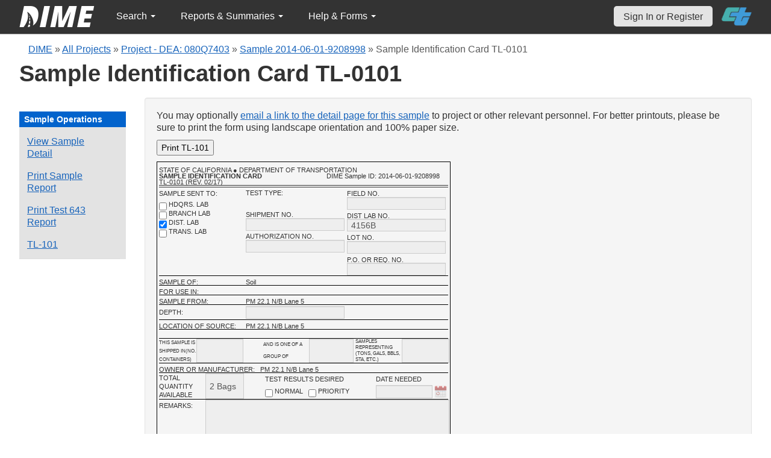

--- FILE ---
content_type: text/html; charset=UTF-8
request_url: https://dime.dot.ca.gov/index.php?r=sample/printtlform&sample_id=3479
body_size: 33342
content:
<!DOCTYPE html>
<html lang="en">
<head>
    <meta name="viewport" content="width=device-width, initial-scale=0.5" />
<meta name="viewport" content="width=device-width, initial-scale=0.5" />
<link rel="stylesheet" type="text/css" href="/assets/d5ee82d4/bootstrap/css/bootstrap.min.css" />
<link rel="stylesheet" type="text/css" href="/assets/d5ee82d4/css/sticky-footer.css" />
<link rel="stylesheet" type="text/css" href="/assets/d5ee82d4/css/gridview/gridview.css" />
<link rel="stylesheet" type="text/css" href="/assets/d5ee82d4/css/detailview/detailview.css" />
<link rel="stylesheet" type="text/css" href="/assets/d5ee82d4/css/dialogview/dialogview.css" />
<link rel="stylesheet" type="text/css" href="/assets/d5ee82d4/css/pager/pager.css" />
<link rel="stylesheet" type="text/css" href="/assets/d5ee82d4/css/bootstrap-yii.css" />
<link rel="stylesheet" type="text/css" href="/assets/d5ee82d4/css/jquery-ui-bootstrap.css" />
<link rel="stylesheet" type="text/css" href="/css/jquery.qtip.css" />
<link rel="stylesheet" type="text/css" href="/css/homepage.css" />
<link rel="stylesheet" type="text/css" href="/css/public-pages.css" />
<link rel="stylesheet" type="text/css" href="/css/internal-pages.css" />
<link rel="stylesheet" type="text/css" href="/css/navbar.css" />
<link rel="stylesheet" type="text/css" href="/css/homepage-new.css" />
<script type="text/javascript" src="/assets/78152a77/jquery.min.js"></script>
<script type="text/javascript" src="/assets/d5ee82d4/bootstrap/js/bootstrap.min.js"></script>
<script type="text/javascript" src="/assets/d5ee82d4/js/bootstrap-noconflict.js"></script>
<script type="text/javascript" src="/assets/d5ee82d4/bootbox/bootbox.min.js"></script>
<script type="text/javascript" src="/assets/d5ee82d4/js/jquery-ui-no-conflict.min.js"></script>
<script type="text/javascript" src="/js/jquery.qtip.js"></script>
<script type="text/javascript" src="/js/jquery.idletimeout.js"></script>
<script type="text/javascript" src="/js/jquery.idletimer.js"></script>
<title>DIME - TL-101 Form</title>
    <meta http-equiv="Content-Type" content="text/html; charset=utf-8"/>
    <meta http-equiv="X-UA-Compatible" content="IE=8; IE=9; IE=EDGE;">
    <meta name="viewport" content="width=device-width, initial-scale=1.0">
        <link rel="shortcut icon" href="/images/logo_catrans.gif">
    <!-- GA4 Google tag (gtag.js) -->
    <script async src="https://www.googletagmanager.com/gtag/js?id=G-CR5MCPBE57"></script>
    <script>
        window.dataLayer = window.dataLayer || [];

        function gtag() {
            dataLayer.push(arguments);
        }

        gtag('js', new Date());

        gtag('config', 'G-CR5MCPBE57');
    </script>
</head>
<body class="homepage">
<div id="skip"><a href="#main-content">Skip to Main Content</a></div>
<div id="wrap" class="homepage">

    <div id="nav_upper" class="no-print navbar"><div class="navbar-inner"><div class="container"><a href="index.php" class="brand"><img class="dime-nav-logo" alt="dime logo" src="/images/dime_2014_2.png" /></a><ul id="nav_public_project" class="dime-nav-item nav"><li class="dropdown"><a class="dropdown-toggle" data-toggle="dropdown" href="#">Search <span class="caret"></span></a><ul id="yw2" class="dropdown-menu"><li><a tabindex="-1" href="/index.php?r=search/index">Samples &amp; Test Results</a></li><li><a aria-label="Search for Projects" tabindex="-1" href="/index.php?r=project">Projects</a></li><li><a tabindex="-1" href="/index.php?r=search/testmethodresults">Supported Test Methods</a></li></ul></li></ul><ul id="nav_public_reports_and_summaries" class="dime-nav-item nav"><li class="dropdown"><a class="dropdown-toggle" data-toggle="dropdown" href="#">Reports &amp; Summaries <span class="caret"></span></a><ul id="yw3" class="dropdown-menu"><li><a tabindex="-1" href="/index.php?r=aggregateDB/viewchart">Annual Aggregate Source Tests</a></li><li><a tabindex="-1" href="/index.php?r=statistics/viewStatistics">Usage Statistics by Organization</a></li><li><a tabindex="-1" href="/index.php?r=qCQAPilot/viewQCQA">Concrete Compressive Strength Tests</a></li><li><a tabindex="-1" href="/index.php?r=site/cem3701">Test Result Summary (CEM-3701)</a></li><li><a tabindex="-1" href="/index.php?r=site/stats2">Statistics</a></li><li><a tabindex="-1" href="/index.php?r=gradation/reports">Combined Aggregate Gradation Report</a></li></ul></li></ul><ul id="nav_public_helpnform" class="dime-nav-item nav"><li class="dropdown"><a class="dropdown-toggle" data-toggle="dropdown" href="#">Help &amp; Forms <span class="caret"></span></a><ul id="yw4" class="dropdown-menu"><li><a tabindex="-1" href="/index.php?r=site/faq">Frequently Asked Questions</a></li><li><a tabindex="-1" href="/index.php?r=site/instructions">Instructions</a></li><li><a tabindex="-1" href="/index.php?r=site/printtl101">Printable Sample Identification Card TL-101</a></li><li><a tabindex="-1" href="/index.php?r=site/printtl502">Printable Field Sample of PCC TL-502</a></li><li><a tabindex="-1" href="/index.php?r=site/printtest643">Printable Form for CTM 643</a></li><li><a tabindex="-1" href="/index.php?r=site/printtestsmtl">SMTL Report Form</a></li><li><a tabindex="-1" href="/index.php?r=site/printaggreportform">Aggregate Report Form</a></li><li><a tabindex="-1" href="/index.php?r=site/resources">Resources</a></li><li><a tabindex="-1" href="/index.php?r=site/changelog">Change Log</a></li><li><a tabindex="-1" href="/index.php?r=site/userfeedbackform">Contact DIME Admin</a></li></ul></li></ul> <ul class="nav navbar pull-right nav_adjusted"><li><a href="/index.php?r=site/login" class="navbar-link sign-in-top-nav">Sign In or Register</a></li>
                    <li><a class="caltrans-logo" href="http://www.dot.ca.gov/" target="_blank">
                    <img src="/images/ct_logo_trans_.png" alt="Caltrans Logo" />
                    </a></li></ul></div></div></div></div>
<div id="homepage-DIME-content" class="homepage-container">
            <div id="main-content">
        <div id="content_top">
    <div id="DIME-content" class="container">
        <div class='no-print'><div class="breadcrumbs">
<a href="/index.php?r=site/index">DIME</a> &raquo; <a href="/index.php?r=project/index">All Projects</a> &raquo; <a href="/index.php?r=project/details&id=209511">Project - DEA: 080Q7403</a> &raquo; <a href="/index.php?r=sample/viewdetail&sample_id=3479">Sample 2014-06-01-9208998</a> &raquo; <span>Sample Identification Card TL-0101</span></div></div>        <h2 class="no-print">Sample Identification Card TL-0101</h2>
        <span class="no-print"></span>
        <div class="form-row row-fluid" style="padding-top:10px; padding-bottom:0px;">
            <div class="span2 no-print" >
                <div id="sidebar" >
                    <div class="portlet" id="yw0">
<div class="portlet-decoration">
<div class="portlet-title">Sample Operations</div>
</div>
<div class="portlet-content">
<ul class="nav nav-tabs operations" id="yw1">
<li><a id="" aria-label="View details for this sample" href="/index.php?r=sample/viewdetail&amp;sample_id=3479">View Sample Detail</a></li>
<li><a aria-label="Print a report for this sample" href="/index.php?r=sample/printreport&amp;sample_id=3479">Print Sample Report</a></li>
<li><a aria-label="Print a Test 643 report for this sample" href="/index.php?r=sample/printtest643&amp;sample_id=3479&amp;one_page=1">Print Test 643 Report</a></li>
<li><a aria-label="View a TL-101 form for this sample" href="/index.php?r=sample/printtlform&amp;sample_id=3479">TL-101</a></li>
</ul></div>
</div>                </div>
            </div>
            <div class="span10">
                <div id="page-level-content" class="well">
                    <style type="text/css">
	@media print{
	  .no-print{
	    display: none !important;
	  }
	}
</style>

<style type="text/css">
    input {
        width: 150px;
    }
    @media print {
        .no-print {
            display: none
        }
        #footer,
        .navbar {
            display: none;
        }
        input[type="text"] {
            border: none;
            background-color: transparent;
        }
        input[id="field_no"],
        input[id="dis_no"],
        input[id="lot_no"],
        input[id="shipment_no"] {
            -webkit-border-radius: 0px;
            -moz-border-radius: 0px;
            -o-border-radius: 0px;
            border-radius: 0px;
            border-top: none !important;
            border-left: none !important;
            border-right: none !important;
            border-bottom: 1px solid #000000;
            background-color: transparent;
        }
        textarea {
            border: none !important;
            background-color: transparent;
            border: 0px solid !important;
        }
        #button_area {
            display: none !important
        }
        #hide_on_print_101 {
            display: none !important
        }
    }
    #footer {
        display: none;
    }
    .field_label {
        font-weight: bold;
    }
    .field_data {
        text-decoration: underline;
    }
    #tl101 {
        width: 5.0in;
        height: 6.6in;
        border: 1px solid black;
        padding: 3px;
    }
    .labela {
        font-size: 0.7em;
        font-family: Arial, Helvetica, sans-serif
    }
    .under_lined_div {
        text-align: left;
        float: left;
        border-bottom: thin solid black
    }
    input {
        font-weight: normal;
    }
    input,
    textarea {
        border: thin solid #ccc;
    }
    @media print{
        html, body {
            margin-left: ; height: auto !important;
        }
        .no-print{
            display: none !important;
        }
        #footer, .navbar {
            display: none;
        }
        #button_area {
            display:none !important;
        }
        #hide_on_print_smtl {
            width:40px !important;display:none !important;
        }
    }
    .modal-backdrop{
        z-index: 50;
    }
    #save-alert {
        display:none;
    }
    .button-save {
        width:50%;
    }
</style>
<script type="text/javascript">
    $(document).ready(function() {

        var is_save_btn = 0;

        if (is_save_btn == 0) {
            $("#field_no").attr("disabled","disabled");
            $("#shipment_no").attr("disabled","disabled");
            $("#dist_lab_no").attr("disabled","disabled");
            $("#authorization_no").attr("disabled","disabled");
            $("#lot_no").attr("disabled","disabled");
            $("#po_no").attr("disabled","disabled");
            $("#depth").attr("disabled","disabled");
            $("#shipment_info_containers").attr("disabled","disabled");
            $("#shipment_info_group_name").attr("disabled","disabled");
            $("#shipment_info_samples_unit").attr("disabled","disabled");
            $("#total_quantity").attr("disabled","disabled");
            $("#date_needed").datepicker("disable");
        }

        $( "#btn_save_results" ).click(function() {
            var tl101_open = '0';
            // Disable Save button while doing ajax post.
            $("#btn_save_results").prop("disabled", true);

            $.ajax({
                type: "post",
                url: "/index.php?r=sample/savetlform&sample_id=3479",
                dataType: 'json',
                data: {
                    sample_id: '3479',
                    material_info: $("#material_info").val(),
                    remarks: $("#remarks_area").val(),
                    date_receive: $("#datepicker_rcv").val(),
                    date_reported: $("#date_reported").val(),
                    results: $("#results").val(),
                    reviewed_by: $("#reviewed_by").val(),
                    field_no: $("#field_no").val(),
                    shipment_no: $("#shipment_no").val(),
                    dist_lab_no: $("#dist_lab_no").val(),
                    authorization_no: $("#authorization_no").val(),
                    lot_no: $("#lot_no").val(),
                    po_no: $("#po_no").val(),
                    depth: $("#depth").val(),
                    shipment_info_containers: $("#shipment_info_containers").val(),
                    shipment_info_group_name: $("#shipment_info_group_name").val(),
                    shipment_info_samples_unit: $("#shipment_info_samples_unit").val(),
                    total_quantity: $("#total_quantity").val(),
                    test_results_normal_check: (($("#test_results_normal_check").is(":checked")) ? 1 : 0),
                    test_results_priority_check: (($("#test_results_priority_check").is(":checked")) ? 1 : 0),
                    date_needed: $("#date_needed").val(),
                    has_tl101: tl101_open
                },
                success:function(data) {
                    // Enable Save button after doing ajax post.
                    $("#btn_save_results").prop("disabled", false);
                    // Display success message then fade out after a couple of seconds.
                    $("#save-alert" ).fadeIn("fast");
                    setTimeout(function() {
                        $( "#save-alert" ).fadeOut("slow");
                    }, 3000);
                },
                error: function(xhr, status, error) {
                    // Enable Save button after doing ajax post.
                    $("#btn_save_results").prop("disabled", false);
                    alert(xhr.responseText);
                }
            });
        });

        $( "#btn_print" ).click(function() {
            window.print();
        });
    });
</script>
<div id="hide_on_print_101">
    <p>
        You may optionally
        <a href="/index.php?r=sample/sendemail&amp;sample_id=3479">email a link to the detail page for this sample</a>        to project or other relevant personnel.
        For better printouts, please be sure to print the form using landscape orientation and 100% paper size.
    </p>
    <p>
        <button id="btn_print">Print TL-101</button>
    </p>
</div>
<div id="tl101_partial">
    <div id="tl101">
  <div id="tl101_head">

      <div class="labela" style="text-align:left;height:10px">
        STATE OF CALIFORNIA &#9679; DEPARTMENT OF TRANSPORTATION
      </div>

      <div style="width:100%">
          <div class="labela" style="text-align:left; float:left; width:45%;height:25px"><div style="font-weight:bold;height:10px">SAMPLE IDENTIFICATION CARD</div><div style="height:10px">TL-0101 (REV. 02/17)</div></div>
          <div class="labela" style="text-align:left; float:right; width:42%">
              DIME Sample ID: 2014-06-01-9208998
              <br />
          </div>
      </div>
  </div> <!-- END OF TL101 HEAD -->

  <!-- DIVIDERS -->
  <div style="clear:both"></div>
  <div style="border-bottom:thin solid;"></div>
  <div style="border-bottom:thin solid; padding-top:2px"></div>
  <!-- END OF DIVIDERS -->

  <div id="tl101_test_types">
      <div style="width:100%">
          <div class="labela" style="float:right; width:35%;text-align:left">
              <div style="height:15px">FIELD NO.</div><input aria-label="field no." type="text" name="field_no" id="field_no" style="height:11px;margin-top:0;margin-bottom:0"/><br />
              <div style="height:15px;margin-top:0">DIST LAB NO.</div><input aria-label="district lab no." type="text" name="dist_lab_no" id="dist_lab_no" style="height:11px;margin-top:0;margin-bottom:0"/><br />
              <div style="height:15px">LOT NO.</div><input aria-label="lot no." type="text" name="lot_no" id="lot_no" style="height:11px;margin-top:0;margin-bottom:0" value=""/><br />
              <div style="height:15px;margin-top:0">P.O. OR REQ. NO.</div><input aria-label="P.O. OR REQ. NO."  type="text" name="po_no" id="po_no" style="height:11px;margin-top:0;margin-bottom:0"/><br />
          </div>
          <div class="labela" style="float:right; width:35%;text-align:left;line-height:18px;">
              <span >TEST TYPE: <br />
                  &nbsp;
              </span>
               <div style="height:15px;margin-top:0">SHIPMENT NO.</div> <input aria-label="shipment no." type="text" name="shipment_no" id="shipment_no" style="height:11px;margin-bottom:0"/><br />
               <div style="height:15px;margin-top:0">AUTHORIZATION NO. </div><input aria-label="authorization no." type="text" name="authorization_no" id="authorization_no"  style="height:11px;margin-bottom:0"/>
          </div>
          <div class="labela" style="float:left; width:30%;text-align:left">
              <div style="height:12px;">SAMPLE SENT TO:</div>
              <div style="height:15px;margin-top:6px;"><input aria-label="shdqrs. no." type="checkbox" id="hdqrs_lab_check" /> HDQRS. LAB</div>
              <div style="height:15px;"><input aria-label="branch lab" type="checkbox" id="branch_lab_check" /> BRANCH LAB</div>
              <div style="height:15px;"><input aria-label="district lab" type="checkbox" id="dist1_lab_check" /> DIST. LAB</div>
              <div style="margin-bottom:10px"> <input aria-label="trans. lab" type="checkbox" id="dist2_lab_check" /> TRANS. LAB</div>
          </div>
      </div>
  </div> <!-- END OF TL101 TEST TYPES -->

          <div id='tl101_material_info' class="labela" style="clear:both;width:100%; border-top:thin solid black">
            <div style="width:100%;height:80px">
              <div style="width:30%;height:15px;" class="under_lined_div">SAMPLE OF:</div>
              <div style="width:70%;height:15px" class="under_lined_div">
                <span>
                 Soil                </span>
              </div>
              <div style="width:30%;height:15px" class="under_lined_div"><span>FOR USE IN:</span></div>
              <div style="width:70%;height:15px" class="under_lined_div">
                <span>
                                    </span>
              </div>
              <div style="width:30%;height:15px" class="under_lined_div"><span>SAMPLE FROM:</span></div>
              <div style="width:70%;height:15px" class="under_lined_div">
                  <span>
                      PM 22.1 N/B Lane 5                  </span>
              </div>

              <div style="width:100%; "> <div style="line-height:50px;"><br /></div></div>
              <div style="width:30%;height:22px;" class="under_lined_div"><span>DEPTH:</span></div>
              <div style="text-align:left; float:left; width:70%;height:22px; border-bottom:thin solid black"><input aria-label="depth" id="depth" type="text" style="height:11px;" /></div>

              <div style="width:30%;height:15px" class="under_lined_div">LOCATION OF SOURCE:</div>
              <div style="width:70%;height:15px" class="under_lined_div">
                <span>
                  PM 22.1 N/B Lane 5                </span>
              </div>
              <div style="width:100%; border-bottom:thin solid black"><div style="line-height:53px;"><br /></div></div>
              <div class="labela" style="float:right; height:40px;width:16%;text-align:left"><textarea aria-label="shipment infomation samples unit" id="shipment_info_samples_unit" style="overflow:auto;width:85%; height:30px;line-height:0.9em;resize:none; font-family: Arial, Helvetica, sans-serif; font-size:11px;"></textarea></div>
              <div class="labela" style="float:right; height:40px;width:16%;text-align:left;line-height:10px;">SAMPLES REPRESENTING (TONS, GALS, BBLS, STA, ETC.)</div>
              <div class="labela" style="float:right; height:40px;width:16%;text-align:left;"><textarea aria-label="shipment_info_group_name" id="shipment_info_group_name" style="float:left;overflow:auto;width:60px; height:30px;line-height:0.9em;resize:none; font-family: Arial, Helvetica, sans-serif; font-size:11px;"></textarea></div>
              <div class="labela" style="float:right; height:40px;width:16%;text-align:left;">AND IS ONE OF A GROUP OF</div>
              <div class="labela" style="float:left; height:40px;width:13%;text-align:left;line-height:14px">THIS SAMPLE IS SHIPPED IN(NO. CONTAINERS)</div>
              <div class="labela" style="float:left; height:40px; width:16%;text-align:left;"><textarea aria-label="shipment_info_containers" id="shipment_info_containers" style="overflow:auto;width:70px; height:30px;line-height:0.9em; padding-right: 0; resize:none;font-family: Arial, Helvetica, sans-serif; font-size:11px;"></textarea></div>
              <div style="clear:both; width:100%; border-top:thin solid black;">
                  <div style="width:35%;height:15px" class="under_lined_div">OWNER OR MANUFACTURER:</div>
                  <div style="width:65%;height:15px" class="under_lined_div"><span>PM 22.1 N/B Lane 5</span></div>
              </div>

              <div id="date_needed_wrapper" style="float:right;">DATE NEEDED<input aria-label="date needed" type="text" id="date_needed" readonly /></div>

              <div style="margin-right:30px;float:right;height:40px; width:32%;text-align:left">
                  TEST RESULTS DESIRED<br />
                  <input aria-label="normal checkbox" type="checkbox" id="test_results_normal_check" /> NORMAL &nbsp;
                  <input aria-label="priority checkbox" type="checkbox" id="test_results_priority_check"/> PRIORITY</div>


              <div style="margin-top:1px;float:left;height:20px;line-height:14px;width:16%;text-align:left">TOTAL QUANTITY AVAILABLE</div>
              <div style="float:left;height:20px; width:16%;text-align:left"><input aria-label="total quantity available" type="text" id="total_quantity" style="width:50px;height:33px;" value="2 Bags "/></div>


          </div> <!-- END OF TL101 MATERIAL INFO -->

          <div id='tl101_remarks'  style="clear:both; width:100%; height:78px;border-top:thin solid black;border-bottom:thin solid black;">
           <div style="height:78px; width:100%">
              <div style="width:16%;float:left; text-align:left;height:80px;"><span style="height:96%;vertical-align:top;">REMARKS:</span></div>
              <div style="width:84%;float:right; height:81px;"><textarea aria-label="remarks" id="remarks101" style="overflow:auto;height:83%; width:97%; resize:none;font-family: Arial, Helvetica, sans-serif; font-size:11px;" disabled="disabled" >
                &nbsp;</textarea></div>
           </div>

          </div> <!-- END OF TL 1O1 REMARKS -->


          <div id='tl101_j2_project'>
            <div style="width:30%; float:left;height:15px" class="under_lined_div">
                <span id='project_sample_date'>
                  DATE SAMPLED:
                </span>
            </div>
            <div style="width:70%; float:right;height:15px" class="under_lined_div">
              <span id='project_sample_date_val'>
                06/01/2014              </span>
              <div style="display:inline;float:right;margin-right:50px;">
                <span id='project_by' >BY: </span>
                <span id='project_address_val' style="margin-left:60px;">
                  Unknown Unknown                </span>
              </div>
            </div>


            <div style="width:30%; float:left;height:15px" class="under_lined_div"><span id='project_by_title_label'>TITLE: </span></div>
            <div style="width:70%; float:right;height:15px" class="under_lined_div">
              <span id="project_by_title">
                                </span>

            </div>
            <div style="width:30%; float:left;height:15px" class="under_lined_div"><span id='project_location'>DIST, CO, RTE, PM: </span></div>
            <div style="width:70%; float:right;height:15px" class="under_lined_div">
              <span id="project_location_val">
                  08-SBD-15-15.4/30.8              </span>
            </div>

            <div style="width:50%; float:left;height:15px" class="under_lined_div">
              <span id="project_contract">CONT. NO.: </span>
              <span id="project_contract_val" style="margin-left:10px;">
                  DEA: 080Q7403              </span>
            </div>
            <div style="width:50%; float:right;height:15px" class="under_lined_div">
              <span id='project_fed'>FED. NO.: </span>
              <span id="fed_no" style="margin-left:10px;height:11px;"></span>
            </div>
            <div style="width:10%; float:left; height:22px;" class="under_lined_div"> <span id='project_limits'>LIMITS: </span></div>
            <div style="width:90%; float:right; height:22px;" class="under_lined_div">
              <span id="project_limits_val" style="margin-left:20px;">
                On I-15 from 0.4 mile north of Kenwood Avenue to 0              </span>
            </div>
            <div style="width:100%;">
              <div style="width:100%;float:left;word-wrap: break-word;height:60px;" id="recipient">RECIPIENT(S):

                  (to be selected by data publishing engineer)              </div>
            </div>
            <div style="width:100%; float:right" class="under_lined_div"><span id='project_res_val'></span></div>
            <div style="width:30%; float:left;height:15px"><span id='project_contractor'>CONTRACTOR: </span></div>
            <div style="width:70%; float:right;height:15px"><span id='project_contractor_val'></span></div>
          </div>


      </div>
</div>
<style>
@media print
{
  input[id="field_no"],
  input[id="dist_lab_no"],
  input[id="lot_no"],
  input[id="po_no"],
  input[id="shipment_no"],
  input[id="authorization_no"],
  input[id="depth"],
  input[id="shipment_info_containers"],
  input[id="shipment_info_group_name"],
  input[id="shipment_info_samples_unit"],
  input[id="total_quantity"],
  input[id="remarks"]
  {
      font-weight: normal;
      font-size: 10px;
      font-family:Arial, Helvetica, sans-serif;
  }
  #date_needed_wrapper img{
    display: none;
  }
  #date_needed_wrapper #date_needed{
    font-size: 10px;
    margin-top: 1px;
  }
  #recipient{
    height: 110px;
  }

  input:disabled {
    opacity: 1;
  }
  #open_button{
    display: none;
  }

}
#date_needed_wrapper {
  width: 120px;
  height: 43px;
}
#date_needed_wrapper img{
    margin-top: -1px;
}
#date_needed{
  width: 80px;
  height: 12px;
  font-size: 1.0em;
  font-family:Arial, Helvetica, sans-serif;
}
.ui-datepicker-trigger{
  width:21px;
  height: 21px;
  margin-bottom: 11px;
  margin-left: 3px;
  cursor: pointer;
}
</style>

<script>
$(function() {
  $( "#date_needed" ).datepicker({
    showOn: "button",
    buttonImage: "images/calendar_date_circled.png",
    buttonImageOnly: true,
    buttonText: "Select date"
  });

  var date_reported = "";
  $("#date_needed").datepicker( "setDate" , date_reported );
});

$( document ).ready(function() {
  $('[id*="tl101_partial"]').each(function() {
    var eid = $(this).attr("id");

  });

  var is_orgManager = false;
  var is_empty = false;
  is_orgManager = '1';
  var sample_id = '3479';
  var current_lab = '';
    if(sample_id=='')
      is_empty = true;

    var is_save_btn = $("#btn_save_results").val();
    if(is_save_btn==null || is_empty || !is_orgManager){
    $("#field_no").attr("disabled","disabled");
    $("#shipment_no").attr("disabled","disabled");
    $("#dist_lab_no").attr("disabled","disabled");
    $("#authorization_no").attr("disabled","disabled");
    $("#lot_no").attr("disabled","disabled");
    $("#po_no").attr("disabled","disabled");
    $("#depth").attr("disabled","disabled");
    $("#shipment_info_containers").attr("disabled","disabled");
    $("#shipment_info_group_name").attr("disabled","disabled");
    $("#shipment_info_samples_unit").attr("disabled","disabled");
    $("#total_quantity").attr("disabled","disabled");
    $("#date_needed").datepicker("disable");

  }
  $('#field_no').val("");
  $('#dist_lab_no').val("4156B");
  $('#lot_no').val("");
  $('#po_no').val("");
  $('#shipment_no').val("");
  $('#authorization_no').val("");
  $('#depth').val('');
  $('#shipment_info_containers').val("");
  $('#shipment_info_group_name').val("");
  $('#shipment_info_samples_unit').val("");
  $('#total_quantity').val("2 Bags");
 
  $('#remarks').val("");
  $('#fed_no').text("");
    var dist1_lab_checkbox = '1';
  var hdqrs_lab_checkbox = '0';
  var branch_lab_checkbox = '0';
  var dist2_lab_checkbox = '0';

  if(dist1_lab_checkbox==1)
    $('#dist1_lab_check').attr('checked', true);
  else
    $('#dist1_lab_check').attr('checked', false);
  if(hdqrs_lab_checkbox==1)
    $('#hdqrs_lab_check').attr('checked', true);
  else
    $('#hdqrs_lab_check').attr('checked', false);
  if(branch_lab_checkbox==1)
    $('#branch_lab_check').attr('checked', true);
  else
    $('#branch_lab_check').attr('checked', false);
  if(dist2_lab_checkbox==1)
    $('#dist2_lab_check').attr('checked', true);
  else
    $('#dist2_lab_check').attr('checked', false);

  var checkbox1 = '0'
  //console.log(checkbox1)
  if(checkbox1==1)
    $('#test_results_normal_check').attr('checked', true);
  else
    $('#test_results_normal_check').attr('checked', false);
  var checkbox2 = '0'

  if(checkbox2==1)
    $('#test_results_priority_check').attr('checked', true);
  else
    $('#test_results_priority_check').attr('checked', false);
});
</script>
</div>
<div class="no-print">
                <p style="padding-top:1rem;">
            To edit data on this form, you must be
            <a href="/index.php?r=site/login">logged in to DIME</a>            and have sufficient privileges to edit the sample information.
        </p>
        </div>                </div>
            </div>
        </div>
    </div>
        </div>
</div>
<div id="footer">
    <div class="container main_content">
        <p class="text-muted credit">
            &copy; 2026 by California Department of Transportation (Caltrans) <br/>
            <a href="/index.php?r=site/userfeedbackform" class="contact-link">Contact DIME
                Administrator</a>
            |
            <a href="/index.php?r=site/accessibility" class="contact-link">Accessibility
                Information</a>
        </p>
    </div>
</div>
<script type="text/javascript">
/*<![CDATA[*/
jQuery(function($) {
jQuery('[data-toggle=popover]').popover();
jQuery('body').tooltip({"selector":"[data-toggle=tooltip]"});
jQuery('[data-toggle=popover]').popover();
jQuery('body').tooltip({"selector":"[data-toggle=tooltip]"});
});
/*]]>*/
</script>
</body>
</html>
<script>
    $(document).ready(function () {

        // Use today's date to show as an example for quick search.
        var today = new Date();
        var dd = d = today.getDate();
        var mm = m = today.getMonth() + 1; // January is 0.
        var yyyy = today.getFullYear();
        dd = dd < 10 ? '0' + dd : dd;
        mm = mm < 10 ? '0' + mm : mm;
        var yy = yyyy.toString().substr(-2);

        var search_term_content = '<div class="sample_quick_access">'
            + '<div class="quick_access1"><strong style="color:#fff;background-color:#0263cc;width:100%;display:inline-block;padding:4px;">Search for Samples</strong></div>'
            + '<div class="quick_access1">by DIME Sample ID</div>'
            + '<div class="quick_access2">example: ' + yyyy + '-' + mm + '-' + dd + '-5</div>'
            + '<div class="quick_access1">by abbreviated DIME Sample ID</div>'
            + '<div class="quick_access2">example: ' + yy + '-' + m + '-' + d + '-5</div>'
            + '<div class="quick_access1">by sample taken date</div>'
            + '<div class="quick_access2">example: ' + mm + '/' + dd + '/' + yyyy + ' (mm/dd/yyyy)</div>'
            + '<div class="quick_access1">by condensed DIME Sample ID</div>'
            + '<div class="quick_access2 noborder">example: ' + yyyy + m + d + '5</div>'
            + '</div>';

        $("#search_term").qtip({
            id: 'search_term_qtip',
            content: search_term_content,
            position: {
                my: 'top center',
                at: 'bottom center'
            },
            hide: false,
            show: {
                when: {
                    event: 'focus'
                }
            },
            hide: {
                when: {
                    event: 'blur'
                }
            },
            style: {
                width: 260
            }
        });
                $('#infoimg').hover(function () {
            $(this).attr('src', '/images/use.png');
        });
    });
    $(document).mouseup(function (e) {
        var container = $("#qtip-user_qtip");
        if (!container.is(e.target) && container.has(e.target).length == 0) {
            if (e.target.id != 'infoimg')
                container.qtip('hide');
        }
    });
</script>
</div>
